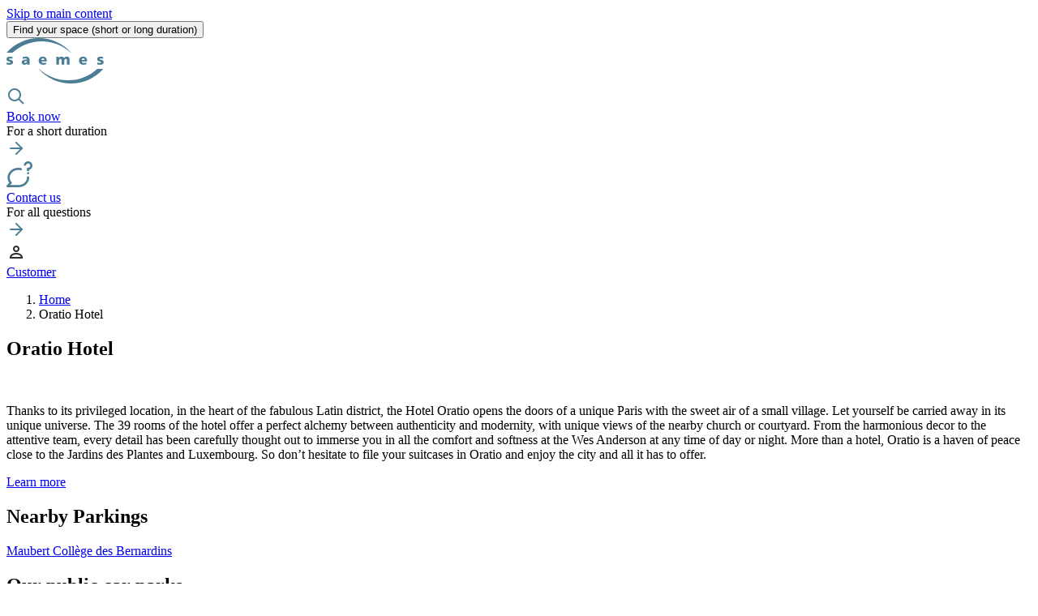

--- FILE ---
content_type: text/html; charset=UTF-8
request_url: https://www.saemes.fr/en/oratio-hotel
body_size: 50955
content:
<!DOCTYPE html>
<html lang="en" dir="ltr" prefix="og: https://ogp.me/ns#">
	<head>
		
		<meta charset="utf-8" />
<link rel="canonical" href="https://www.saemes.fr/en/oratio-hotel" />
<meta name="Generator" content="Drupal 10 (https://www.drupal.org)" />
<meta name="MobileOptimized" content="width" />
<meta name="HandheldFriendly" content="true" />
<meta name="viewport" content="width=device-width, initial-scale=1.0" />
<meta property="Generator" content="Spam Master 2.62 - Real-time Protection With Firewall Security at spammaster.org." />
<link rel="alternate" hreflang="fr" href="https://www.saemes.fr/fr/hotel-oratio" />
<link rel="alternate" hreflang="en" href="https://www.saemes.fr/en/oratio-hotel" />
<script src="/sites/default/files/google_tag/primary_container/google_tag.script.js?t90lry" defer></script>
<script>window.a2a_config=window.a2a_config||{};a2a_config.callbacks=[];a2a_config.overlays=[];a2a_config.templates={};</script>

			<link rel="apple-touch-icon" sizes="57x57" href="/favicons/apple-icon-57x57.png">
			<link rel="apple-touch-icon" sizes="60x60" href="/favicons/apple-icon-60x60.png">
			<link rel="apple-touch-icon" sizes="72x72" href="/favicons/apple-icon-72x72.png">
			<link rel="apple-touch-icon" sizes="76x76" href="/favicons/apple-icon-76x76.png">
			<link rel="apple-touch-icon" sizes="114x114" href="/favicons/apple-icon-114x114.png">
			<link rel="apple-touch-icon" sizes="120x120" href="/favicons/apple-icon-120x120.png">
			<link rel="apple-touch-icon" sizes="144x144" href="/favicons/apple-icon-144x144.png">
			<link rel="apple-touch-icon" sizes="152x152" href="/favicons/apple-icon-152x152.png">
			<link rel="apple-touch-icon" sizes="180x180" href="/favicons/apple-icon-180x180.png">
			<link rel="icon" type="image/png" sizes="192x192" href="/favicons/android-icon-192x192.png">
			<link rel="icon" type="image/png" sizes="32x32" href="/favicons/favicon-32x32.png">
			<link rel="icon" type="image/png" sizes="96x96" href="/favicons/favicon-96x96.png">
			<link rel="icon" type="image/png" sizes="16x16" href="/favicons/favicon-16x16.png">
			<link rel="manifest" href="/favicons/manifest.json">
			<meta name="msapplication-TileColor" content="#ffffff">
			<meta name="msapplication-TileImage" content="/ms-icon-144x144.png">
			<meta name="theme-color" content="#ffffff">

			<title>Oratio Hotel | Saemes</title>

			<style>
				/* Performance (Cumulative Layout Shift) */
				body {
					font-family: "Open Sans", serif;
				}

				@media(max-width: 1023px) {
					.block-menu:not(.loaded) {
						display: none !important;
					}
					.header-right .block-menu:not(.loaded) {
						display: block !important;
					}
				}
			</style>

			<link rel="stylesheet" media="all" href="/sites/default/files/css/css_-x3zX7bVzHwYcX21bFKtVooOevWWMkK1K4Z6XsMnjv0.css?delta=0&amp;language=en&amp;theme=bluedrop&amp;include=eJxNzNEKAkEIQNEfkhX6oXBHl6xJB3Wg-fuCIvbtch4uMZeTLaRfbEe4Fex9CocPTOnS6nKCWl0S2kNYy-NKrXmwuuG_vg8xhg8IcsxBfaM7vSDnkDg0b6imBbmy5Ik7pbwBpTA11w" />
<link rel="stylesheet" media="all" href="/sites/default/files/css/css_m3EAmTLbCfFmGI0jrzzleH1XDgyLeUaRMFrVxYuR1qA.css?delta=1&amp;language=en&amp;theme=bluedrop&amp;include=eJxNzNEKAkEIQNEfkhX6oXBHl6xJB3Wg-fuCIvbtch4uMZeTLaRfbEe4Fex9CocPTOnS6nKCWl0S2kNYy-NKrXmwuuG_vg8xhg8IcsxBfaM7vSDnkDg0b6imBbmy5Ik7pbwBpTA11w" />

				
					

					<script id="mcjs">
						!function (c, h, i, m, p) {
m = c.createElement(h),
p = c.getElementsByTagName(h)[0],
m.async = 1,
m.src = i,
p.parentNode.insertBefore(m, p)
}(document, "script", "https://chimpstatic.com/mcjs-connected/js/users/1163d85d740dd964d0b9d33d0/45dc6c86508367dec642e7eee.js");
					</script>
				</head>

				<body class="path-node node--type-a-proximite with-top-band">
					<a href="#main-content" class="visually-hidden focusable skip-link">Skip to main content</a>

					<noscript><iframe src="https://www.googletagmanager.com/ns.html?id=GTM-T6M3MZ6" height="0" width="0" style="display:none;visibility:hidden"></iframe></noscript>
					  <div class="dialog-off-canvas-main-canvas" data-off-canvas-main-canvas>
    <section class="off-canvas-wrap" data-offcanvas>
	<div class="inner-wrap">
		<aside class="left-off-canvas-menu">
			
		</aside>

		<aside class="right-off-canvas-menu">
			
		</aside>

									<header id="region-header" role="banner" >
					<div class="header-inner">
													<div class="hide-for-large block-menu-trigger-wrapper">
								<button class="icon-arrow-up-after block-menu-trigger gtm-4">
									<span>Find your space</span>&nbsp;(short or long duration)
								</button>
							</div>
						
						<div class="main-menu-wrapper display-flex align-justify flex-nowrap">
							<div class="header-left">
								<div class="header-left-inner display-flex">
									 <div id="block-bluedrop-branding">
  
    
        <a href="/en" rel="home">
      <img src="/themes/bluedrop/logo.svg" alt="Home" width="120" height="56" loading="lazy">
    </a>
      
</div>
<div class="block-menu display-flex">
            
		
					<div class="block-menu-item">
				<div class="block-menu-item-left">

											<div class="icon-container icon-32">
							<svg width="24" height="24" viewbox="0 0 24 24" fill="none" xmlns="http://www.w3.org/2000/svg">
								<path d="M21.707 20.293L16.314 14.9C17.403 13.504 18 11.799 18 10C18 7.863 17.167 5.854 15.656 4.344C14.146 2.832 12.137 2 10 2C7.863 2 5.854 2.832 4.344 4.344C2.833 5.854 2 7.863 2 10C2 12.137 2.833 14.146 4.344 15.656C5.854 17.168 7.863 18 10 18C11.799 18 13.504 17.404 14.9 16.314L20.293 21.706L21.707 20.293ZM10 16C8.397 16 6.891 15.376 5.758 14.243C4.624 13.11 4 11.603 4 10C4 8.398 4.624 6.891 5.758 5.758C6.891 4.624 8.397 4 10 4C11.603 4 13.109 4.624 14.242 5.758C15.376 6.891 16 8.398 16 10C16 11.603 15.376 13.11 14.242 14.243C13.109 15.376 11.603 16 10 16Z" fill="#4b7d95"/>
							</svg>
						</div>
						<div class="block-menu-link">
							<a href="/en/book-your-space" class="link-title stretched-link marker-1" data-drupal-link-system-path="node/300452">Book now</a>
							<div class="link-label">For a short duration</div>
						</div>
					

          
				</div>
				<div class="icon-container icon-24  hide-for-large">
					<svg xmlns="http://www.w3.org/2000/svg" width="24" height="24" viewbox="0 0 24 24" fill="none">
						<path d="M5 12H19" stroke="#4B7D95" stroke-width="2" stroke-linecap="round" stroke-linejoin="round"/>
						<path d="M12 5L19 12L12 19" stroke="#4B7D95" stroke-width="2" stroke-linecap="round" stroke-linejoin="round"/>
					</svg>
				</div>
			</div>
					<div class="block-menu-item">
				<div class="block-menu-item-left">

					

                      <div class="icon-container icon-32">
                <svg width="32" height="32" viewbox="0 0 32 32" fill="none" xmlns="http://www.w3.org/2000/svg">
                    <g clip-path="url(#clip0_1395_1061)">
                        <path d="M25.208 18.6667C25.2813 19.104 25.3306 19.5467 25.3306 20C25.3306 25.1467 20.5453 29.3333 14.664 29.3333H4.38795L6.15862 27.4267C6.62262 26.9267 6.63328 26.1573 6.18662 25.6427C4.75462 24 3.99728 22.0493 3.99728 20C3.99728 14.8547 8.78262 10.6667 14.664 10.6667C16.0786 10.6667 17.4266 10.9147 18.664 11.3547V8.55333C17.4013 8.19467 16.0573 8 14.664 8C7.31195 8 1.33062 13.3827 1.33062 20C1.33062 22.3133 2.05195 24.5227 3.42662 26.448L0.353284 29.76C-0.00804981 30.148 -0.10405 30.7133 0.10795 31.2C0.31995 31.6853 0.79995 32 1.33062 32H14.664C22.016 32 27.9973 26.6173 27.9973 20C27.9973 19.5493 27.964 19.1053 27.9106 18.6667H25.208Z" fill="#4b7d95"/>
                        <path d="M27.9974 12H25.3307V8H26.664C28.136 8 29.3307 6.804 29.3307 5.33333C29.3307 3.86133 28.136 2.66667 26.664 2.66667C25.192 2.66667 23.9974 3.86133 23.9974 5.33333H21.3307C21.3307 2.39333 23.724 0 26.664 0C29.604 0 31.9974 2.39333 31.9974 5.33333C31.9974 7.81333 30.2947 9.904 27.9974 10.4987V12Z" fill="#4b7d95"/>
                        <path d="M26.664 16C27.4004 16 27.9974 15.403 27.9974 14.6666C27.9974 13.9303 27.4004 13.3333 26.664 13.3333C25.9276 13.3333 25.3307 13.9303 25.3307 14.6666C25.3307 15.403 25.9276 16 26.664 16Z" fill="#4b7d95"/>
                    </g>
                    <defs>
                        <clipPath id="clip0_1395_1061">
                            <rect width="32" height="32" fill="#4b7d95"/>
                        </clipPath>
                    </defs>
                </svg>
            </div>
            <div class="block-menu-link">
                <a href="/en/contacter-saemes" class="link-title stretched-link marker-3" data-drupal-link-system-path="webform/contact_all">Contact us</a>
                <div class="link-label">For all questions</div>
            </div>
					
				</div>
				<div class="icon-container icon-24  hide-for-large">
					<svg xmlns="http://www.w3.org/2000/svg" width="24" height="24" viewbox="0 0 24 24" fill="none">
						<path d="M5 12H19" stroke="#4B7D95" stroke-width="2" stroke-linecap="round" stroke-linejoin="round"/>
						<path d="M12 5L19 12L12 19" stroke="#4B7D95" stroke-width="2" stroke-linecap="round" stroke-linejoin="round"/>
					</svg>
				</div>
			</div>
		
	


    </div>


								</div>
							</div>
							<div class="header-right">
								<div class="header-right-inner display-flex valign-center flex-nowrap">
									<div class="position-relative member-header">
										<div class="icon-container icon-20">
											<svg width="24" height="24" viewbox="0 0 24 24" fill="none" xmlns="http://www.w3.org/2000/svg">
												<path d="M12.002 12.006C9.796 12.006 8.002 10.212 8.002 8.00598C8.002 5.80098 9.796 4.00598 12.002 4.00598C14.208 4.00598 16.002 5.80098 16.002 8.00598C16.002 10.212 14.208 12.006 12.002 12.006ZM12.002 6.00598C10.899 6.00598 10.002 6.90198 10.002 8.00598C10.002 9.10898 10.899 10.006 12.002 10.006C13.105 10.006 14.002 9.10898 14.002 8.00598C14.002 6.90198 13.105 6.00598 12.002 6.00598Z" fill="#2B2F33"/>
												<path d="M20.002 20.006H4.002V19.006C4.002 15.473 7.292 13.006 12.002 13.006C16.712 13.006 20.002 15.473 20.002 19.006V20.006ZM6.161 18.006H17.844C17.246 16.198 15.011 15.006 12.003 15.006C8.995 15.006 6.759 16.198 6.161 18.006Z" fill="#2B2F33"/>
											</svg>
										</div>
									    <a class="stretched-link gtm-5" href="https://www.saemes.fr/fr/espace-client-indisponible" target="_blank">Customer</a>
									</div>
									 <div id="block-1menuprincipal-2">
  
    
      <ul id="superfish-main" class="main-menu menu sf-menu sf-main sf-vertical sf-style-none" style="position: absolute; top: 30000px; left: 0;">
    <li class="top-li">
        <div class="row display-flex align-center-middle">
            <div class="column hide-for-large">
                <div class="with-icon-before position-relative membre-link display-flex valign-center">
                    <div class="icon-container icon-20">
                        <svg width="24" height="24" viewBox="0 0 24 24" fill="none" xmlns="http://www.w3.org/2000/svg">
                            <path d="M12.002 12.006C9.796 12.006 8.002 10.212 8.002 8.00598C8.002 5.80098 9.796 4.00598 12.002 4.00598C14.208 4.00598 16.002 5.80098 16.002 8.00598C16.002 10.212 14.208 12.006 12.002 12.006ZM12.002 6.00598C10.899 6.00598 10.002 6.90198 10.002 8.00598C10.002 9.10898 10.899 10.006 12.002 10.006C13.105 10.006 14.002 9.10898 14.002 8.00598C14.002 6.90198 13.105 6.00598 12.002 6.00598Z" fill="#ffffff"/>
                            <path d="M20.002 20.006H4.002V19.006C4.002 15.473 7.292 13.006 12.002 13.006C16.712 13.006 20.002 15.473 20.002 19.006V20.006ZM6.161 18.006H17.844C17.246 16.198 15.011 15.006 12.003 15.006C8.995 15.006 6.759 16.198 6.161 18.006Z" fill="#ffffff"/>
                        </svg>
                    </div>
                    <a href="https://monespaceclient.saemes.fr/" class="stretched-link" target="_blank">Customer</a>
                </div>
            </div>
            <div class="column txt-align-right"><button type="button" class="icon-close-after with-space button-close-menu">Close</button></div>
        </div> 
    </li>
    <li class="semi-field-sep with-icon-before home-link" title="Accueil">
        <div class="position-relative display-flex valign-center">
            <div class="icon-container icon-32">
                <svg width="32" height="32" viewBox="0 0 32 32" fill="none" xmlns="http://www.w3.org/2000/svg">
                    <g clip-path="url(#clip0_1395_1075)">
                        <path d="M22.6666 29.3319H20C18.5293 29.3319 17.3333 28.1373 17.3333 26.6653V22.6653H14.6666V26.6653C14.6666 28.1373 13.4706 29.3319 12 29.3319H9.3333C7.86263 29.3319 6.66663 28.1373 6.66663 26.6653V18.6653H3.99997C3.4613 18.6653 2.97463 18.3413 2.76797 17.8426C2.5613 17.3453 2.67597 16.7719 3.0573 16.3906L15.0573 4.39061C15.5786 3.87061 16.4213 3.87061 16.9426 4.39061L28.9426 16.3906C29.324 16.7719 29.4386 17.3453 29.232 17.8426C29.0253 18.3413 28.5386 18.6653 28 18.6653H25.3333V26.6653C25.3333 28.1359 24.1373 29.3319 22.6666 29.3319ZM13.3333 19.9986H18.6666C19.4026 19.9986 20 20.5973 20 21.3319V26.6653H22.668L22.6666 17.3319C22.6666 16.5973 23.264 15.9986 24 15.9986H24.7813L16 7.21861L7.21863 15.9986H7.99997C8.73597 15.9986 9.3333 16.5973 9.3333 17.3319V26.6653H12V21.3319C12 20.5959 12.596 19.9986 13.3333 19.9986Z" fill="white"/>
                    </g>
                    <defs>
                        <clipPath id="clip0_1395_1075">
                            <rect width="32" height="32" fill="white"/>
                        </clipPath>
                    </defs>
                </svg>
            </div>
            <a href="/en" class="stretched-link"> Home </a>
        </div>
    </li>

    
<li id=""
    ><span class="gtm-7 sf-depth-1 menuparent nolink" title="Parkings Saemes">Car Parks</span><ul><li id=""
    ><a href="/en/list-car-parks-paris-and-ile-de-france-region" class="gtm-8 sf-depth-2">All our Car Parks</a></li></ul></li><li id=""
    ><span class="gtm-7 sf-depth-1 menuparent nolink" title="Station en voirie ">On Street Parking</span><ul><li id=""
    ><a href="/en/street-parking-gentilly" class="gtm-8 sf-depth-2" title="Station en voirie à Gentilly">On Street Parking Gentilly (94)</a></li></ul></li><li id=""
    ><span class="gtm-7 sf-depth-1 menuparent nolink">News</span><ul><li id=""
    ><a href="/en/actualites?q=/fr/actualites" class="gtm-8 sf-depth-2">All our news</a></li></ul></li><li id=""
    ><a href="/en/espace-presse" class="gtm-8 sf-depth-1">Espace presse</a></li><li id=""
    ><a href="https://opendata.saemes.fr" class="gtm-7 sf-depth-1 sf-external" title="Saemes Opendata">Saemes Opendata</a></li>

    <li class="block-menu-container">
        <div class="block-menu display-flex">
            
		
					<div class="block-menu-item">
				<div class="block-menu-item-left">

											<div class="icon-container icon-32">
							<svg width="24" height="24" viewbox="0 0 24 24" fill="none" xmlns="http://www.w3.org/2000/svg">
								<path d="M21.707 20.293L16.314 14.9C17.403 13.504 18 11.799 18 10C18 7.863 17.167 5.854 15.656 4.344C14.146 2.832 12.137 2 10 2C7.863 2 5.854 2.832 4.344 4.344C2.833 5.854 2 7.863 2 10C2 12.137 2.833 14.146 4.344 15.656C5.854 17.168 7.863 18 10 18C11.799 18 13.504 17.404 14.9 16.314L20.293 21.706L21.707 20.293ZM10 16C8.397 16 6.891 15.376 5.758 14.243C4.624 13.11 4 11.603 4 10C4 8.398 4.624 6.891 5.758 5.758C6.891 4.624 8.397 4 10 4C11.603 4 13.109 4.624 14.242 5.758C15.376 6.891 16 8.398 16 10C16 11.603 15.376 13.11 14.242 14.243C13.109 15.376 11.603 16 10 16Z" fill="#4b7d95"/>
							</svg>
						</div>
						<div class="block-menu-link">
							<a href="/en/book-your-space" class="link-title stretched-link marker-1" data-drupal-link-system-path="node/300452">Book now</a>
							<div class="link-label">For a short duration</div>
						</div>
					

          
				</div>
				<div class="icon-container icon-24  hide-for-large">
					<svg xmlns="http://www.w3.org/2000/svg" width="24" height="24" viewbox="0 0 24 24" fill="none">
						<path d="M5 12H19" stroke="#4B7D95" stroke-width="2" stroke-linecap="round" stroke-linejoin="round"/>
						<path d="M12 5L19 12L12 19" stroke="#4B7D95" stroke-width="2" stroke-linecap="round" stroke-linejoin="round"/>
					</svg>
				</div>
			</div>
					<div class="block-menu-item">
				<div class="block-menu-item-left">

					

                      <div class="icon-container icon-32">
                <svg width="32" height="32" viewbox="0 0 32 32" fill="none" xmlns="http://www.w3.org/2000/svg">
                    <g clip-path="url(#clip0_1395_1061)">
                        <path d="M25.208 18.6667C25.2813 19.104 25.3306 19.5467 25.3306 20C25.3306 25.1467 20.5453 29.3333 14.664 29.3333H4.38795L6.15862 27.4267C6.62262 26.9267 6.63328 26.1573 6.18662 25.6427C4.75462 24 3.99728 22.0493 3.99728 20C3.99728 14.8547 8.78262 10.6667 14.664 10.6667C16.0786 10.6667 17.4266 10.9147 18.664 11.3547V8.55333C17.4013 8.19467 16.0573 8 14.664 8C7.31195 8 1.33062 13.3827 1.33062 20C1.33062 22.3133 2.05195 24.5227 3.42662 26.448L0.353284 29.76C-0.00804981 30.148 -0.10405 30.7133 0.10795 31.2C0.31995 31.6853 0.79995 32 1.33062 32H14.664C22.016 32 27.9973 26.6173 27.9973 20C27.9973 19.5493 27.964 19.1053 27.9106 18.6667H25.208Z" fill="#4b7d95"/>
                        <path d="M27.9974 12H25.3307V8H26.664C28.136 8 29.3307 6.804 29.3307 5.33333C29.3307 3.86133 28.136 2.66667 26.664 2.66667C25.192 2.66667 23.9974 3.86133 23.9974 5.33333H21.3307C21.3307 2.39333 23.724 0 26.664 0C29.604 0 31.9974 2.39333 31.9974 5.33333C31.9974 7.81333 30.2947 9.904 27.9974 10.4987V12Z" fill="#4b7d95"/>
                        <path d="M26.664 16C27.4004 16 27.9974 15.403 27.9974 14.6666C27.9974 13.9303 27.4004 13.3333 26.664 13.3333C25.9276 13.3333 25.3307 13.9303 25.3307 14.6666C25.3307 15.403 25.9276 16 26.664 16Z" fill="#4b7d95"/>
                    </g>
                    <defs>
                        <clipPath id="clip0_1395_1061">
                            <rect width="32" height="32" fill="#4b7d95"/>
                        </clipPath>
                    </defs>
                </svg>
            </div>
            <div class="block-menu-link">
                <a href="/en/contacter-saemes" class="link-title stretched-link marker-3" data-drupal-link-system-path="webform/contact_all">Contact us</a>
                <div class="link-label">For all questions</div>
            </div>
					
				</div>
				<div class="icon-container icon-24  hide-for-large">
					<svg xmlns="http://www.w3.org/2000/svg" width="24" height="24" viewbox="0 0 24 24" fill="none">
						<path d="M5 12H19" stroke="#4B7D95" stroke-width="2" stroke-linecap="round" stroke-linejoin="round"/>
						<path d="M12 5L19 12L12 19" stroke="#4B7D95" stroke-width="2" stroke-linecap="round" stroke-linejoin="round"/>
					</svg>
				</div>
			</div>
		
	


    </div>

    </li>

    <li class="menu-last">
        <div class="menu-last-top">
        <nav role="navigation" aria-labelledby="block-3footer2-menu" id="block-3footer2">
            
    

        
              <ul>
                      <li>
          <a href="/en/legal-informations" class="show-in-header show-in-mobile gtm-12" title="Legal Informations" data-drupal-link-system-path="node/280548">Legal Informations</a>
                  </li>
                        <li>
          <a href="/en/accessibility-declaration" class="gtm-12" data-drupal-link-system-path="node/425522">Accessibility declaration</a>
                  </li>
                        <li>
          <a href="/en/faq" title="FAQ" class="gtm-12" data-drupal-link-system-path="node/281029">FAQ</a>
                  </li>
                        <li>
          <a href="/en/help" class="gtm-12" title="Help" data-drupal-link-system-path="node/281026">Help</a>
                  </li>
                        <li>
          <a href="https://opendata.saemes.fr" target="_blank" class="gtm-12" title="Saemes OpenData">Saemes OpenData</a>
                  </li>
                        <li>
          <a href="/en/subscribe-our-newsletter" title="Newsletter" class="gtm-12" data-drupal-link-system-path="node/324694">Newsletter</a>
                  </li>
                        <li>
          <a href="https://www.charge.saemes.fr/fr/home" title="charge.saemes.fr" class="gtm-12">charge.saemes.fr</a>
                  </li>
              </ul>
  


  </nav>

        <nav role="navigation" aria-labelledby="block-4social-menu" id="block-4social">
            
    

        
              <ul>
                      <li>
          <a href="https://www.facebook.com/Saemes/" class="icon-facebook gtm-12" target="_blank">Facebook</a>
                  </li>
                        <li>
          <a href="https://www.linkedin.com/company/saemes/" class="icon-linkedin gtm-12" target="_blank">Linkedin</a>
                  </li>
                        <li>
          <a href="https://www.instagram.com/parkings_saemes/" class="icon-extend-instagram gtm-12" target="_blank">Instagram</a>
                  </li>
              </ul>
  


  </nav>

        </div>
        <div class="menu-last-bottom">
            <div class="language-switcher-language-url" id="block-selecteurdelangue" role="navigation">
  
    
      <div class="links"><span hreflang="fr" data-drupal-link-system-path="node/382632"  class="language-link"><a href="/fr/hotel-oratio" class="language-link" hreflang="fr" data-drupal-link-system-path="node/382632">FR</a></span><span hreflang="en" data-drupal-link-system-path="node/382632"  class="language-link is-active"><a href="/en/oratio-hotel" class="language-link is-active" hreflang="en" data-drupal-link-system-path="node/382632" aria-current="page">EN</a></span></div>
  </div>

            <div class="menu-copyright">© Saemes</div>
        </div>
    </li>
</ul>

  </div>


								</div>
							</div>
						</div>

											</div>
				</header>
					
					<div class="before-main ">
															<div class="large-6 large-offset-3">
							<div>
								 <div id="block-bluedrop-breadcrumbs">
  
    
        <nav role="navigation" aria-labelledby="system-breadcrumb">
        <ol>
          <li>
                  <a href="/en">Home</a>
              </li>
          <li>
                  Oratio Hotel
              </li>
        </ol>
  </nav>

  </div>
<div id="block-bluedrop-page-title">
	
		

						
  <h1><span>Oratio Hotel </span>
</h1>


			</div>


							</div>
						</div>
												</div>
		
		<main class="" id="main" role="main">
							<div class="highlighted-content">
					<div class="highlighted-inner">
						<div> <div data-drupal-messages-fallback class="hidden"></div>

</div>
					</div>
				</div>
			
			
			<div id="main-content">
				<div class="main-content-inner large-6 large-offset-3">
					                                             <div id="block-bluedrop-saemes-system-main">
  
    
      <article>

	
		

	<div>
		<div class='intro-content clearfix'>
			
            <div>  <img loading="lazy" src="/sites/default/files/styles/nouvelle_image/public/hotel-oratio-lobby-129700-1920-1080-auto%20%281%29.jpg.webp?itok=5wXEFOIP" width="333" height="250" alt="" />


</div>
      
			<span>
            <div><p class="text-align-justify"><span style="color:null;">Thanks to its privileged location, in the heart of the fabulous Latin district, the Hotel Oratio opens the doors of a unique Paris with the sweet air of a small village. Let yourself be carried away in its unique universe. The 39 rooms of the hotel offer a perfect alchemy between authenticity and modernity, with unique views of the nearby church or courtyard. From the harmonious decor to the attentive team, every detail has been carefully thought out to immerse you in all the comfort and softness at the Wes Anderson at any time of day or night. More than a hotel, Oratio is a haven of peace close to the Jardins des Plantes and Luxembourg. So don’t hesitate to file your suitcases in Oratio and enjoy the city and all it has to offer.</span></p>
<p><a class="btn btn-small test" href="https://www.hoteloratio.com/" rel="noopener" target="_blank" title="Hôtel Oratio">Learn more</a></p>
</div>
      </span>
		</div>

					<div class="anchor-section" id="nearby">
				<div class="proximite">
					<h2 class="block-sep">Nearby Parkings</h2>

					<div class="info-container">
						<div class="info-container-inner">
							<div
								class="list-proximite-item">
																<div class="display-flex list-parking-associe">
																			<div class="parking-associe icon-location parking-pin-style">
											<a href="/en/parking/parking-maubert-college-des-bernardins-en" class="gtm-39">Maubert Collège des Bernardins</a>
										</div>
																	</div>

							</div>
						</div>
					</div>
				</div>
			</div>
		</div>
	

</article>

  </div>


                                    </div>
            </div>
        </main>

        
                                            <footer id="region-footer" role="contentinfo">
                                            <div class="row expanded" id="region-footer-first">
                                                             <div id="block-selectparkingfooter">
  
    
      <div class="select-parking-footer hide-for-large">
    <h2>Our public car parks</h2>

    <div class="dropdown">
        <a class="open-drop select-style">
            <span>Paris (75)</span>
        </a>
        <div class="liste">
            <ul>
                                    <li>
                        <a href="/en/parking/parking-bac-montalembert-en">Bac - Montalembert</a>
                    </li>
                                    <li>
                        <a href="/en/parking/parking-bercy-seine-en">Bercy Seine</a>
                    </li>
                                    <li>
                        <a href="/en/parking/parking-gare-bercy-seine-en">Gare de Bercy Seine</a>
                    </li>
                                    <li>
                        <a href="/en/parking/parking-carnot-en">Carnot</a>
                    </li>
                                    <li>
                        <a href="/en/parking/champs-elysees-car-park-en">Champs Elysées</a>
                    </li>
                                    <li>
                        <a href="/en/parking/parking-charlety-coubertin-en">Charléty Coubertin</a>
                    </li>
                                    <li>
                        <a href="/en/parking/george-v-car-park-en">George V</a>
                    </li>
                                    <li>
                        <a href="/en/parking/parking-haussmann-berri-en">Haussmann Berri</a>
                    </li>
                                    <li>
                        <a href="/en/parking/parking-hotel-de-ville-en">Hôtel de Ville</a>
                    </li>
                                    <li>
                        <a href="/en/parking/parking-hopital-robert-debre-en">Hôpital Robert-Debré</a>
                    </li>
                                    <li>
                        <a href="/en/parking/parking-hopital-sainte-anne-en">Hôpital Sainte Anne</a>
                    </li>
                                    <li>
                        <a href="/en/parking/parking-hopital-saint-louis-en">Hôpital Saint Louis</a>
                    </li>
                                    <li>
                        <a href="/en/parking/parking-jean-bouin-en">Jean Bouin</a>
                    </li>
                                    <li>
                        <a href="/en/parking/parking-lagrange-maubert-en">Lagrange-Maubert Notre Dame</a>
                    </li>
                                    <li>
                        <a href="/en/parking/parking-les-halles-st-eustache-en">Les Halles-St Eustache</a>
                    </li>
                                    <li>
                        <a href="/en/parking/madeleine-tronchet-car-park-en">Madeleine-Tronchet</a>
                    </li>
                                    <li>
                        <a href="/en/parking/parking-mairie-du-15eme-lecourbe-en">Mairie du 15ème - Lecourbe</a>
                    </li>
                                    <li>
                        <a href="/en/parking/parking-mairie-du-17eme-en">Mairie du 17ème</a>
                    </li>
                                    <li>
                        <a href="/en/parking/parking-maubert-college-des-bernardins-en">Maubert Collège des Bernardins</a>
                    </li>
                                    <li>
                        <a href="/en/parking/parking-mediterranee-gare-de-lyon-en">Méditerranée Gare de Lyon</a>
                    </li>
                                    <li>
                        <a href="/en/parking/parking-montholon-en">Montholon</a>
                    </li>
                                    <li>
                        <a href="/en/parking/picpus-nation-car-park-en">Picpus Nation</a>
                    </li>
                                    <li>
                        <a href="/en/parking/parking-porte-dauteuil-en">Porte d&#039;Auteuil</a>
                    </li>
                                    <li>
                        <a href="/en/parking/porte-de-champerret-car-park-en">Porte de Champerret</a>
                    </li>
                                    <li>
                        <a href="/en/parking/parking-porte-dorleans-en">Porte d&#039;Orléans</a>
                    </li>
                                    <li>
                        <a href="/en/parking/porte-de-versailles-car-park-en">Porte de Versailles</a>
                    </li>
                                    <li>
                        <a href="/en/parking/parking-quai-branly-tour-eiffel-en">Quai Branly-Tour Eiffel</a>
                    </li>
                                    <li>
                        <a href="/en/parking/parking-reuilly-diderot-en">Reuilly Diderot</a>
                    </li>
                                    <li>
                        <a href="/en/parking/parking-rivoli-sebastopol-en">Rivoli-Sébastopol</a>
                    </li>
                                    <li>
                        <a href="/en/parking/parking-st-augustin-bergson-en">St Augustin - Bergson</a>
                    </li>
                                    <li>
                        <a href="/en/parking/saint-sulpice-car-park-en">Saint-Sulpice</a>
                    </li>
                                    <li>
                        <a href="/en/parking/ternes-car-park-en">Ternes</a>
                    </li>
                                    <li>
                        <a href="/en/parking/velostation-van-gogh-en">Vélostation Van Gogh</a>
                    </li>
                            </ul>
        </div>
    </div>

    <div class="dropdown">
        <a class="open-drop select-style">
            <span>Seine-et-Marne (77)</span>
        </a>
        <div class="liste">
            <ul>
                                    <li>
                        <a href="/en/parking/parc-relais-val-deurope-serris-montevrain-en">Parc Relais Val d&#039;Europe</a>
                    </li>
                                    <li>
                        <a href="/en/parking/parking-vaires-centre-ville-en">Vaires Centre Ville</a>
                    </li>
                            </ul>
        </div>
    </div>

    <div class="dropdown">
        <a class="open-drop select-style">
            <span>Yvelines (78)</span>
        </a>
        <div class="liste">
            <ul>
                                    <li>
                        <a href="/en/parking/parking-de-la-gare-de-chatou-en">Gare de Chatou</a>
                    </li>
                                    <li>
                        <a href="/en/parking/parking-de-la-gare-de-houilles-en">Gare de Houilles</a>
                    </li>
                            </ul>
        </div>
    </div>

    <div class="dropdown">
        <a class="open-drop select-style">
            <span>Val-de-Marne (94)</span>
        </a>
        <div class="liste">
            <ul>
                                    <li>
                        <a href="/en/parking/parking-gentilly-centre-ville-en">Gentilly Centre Ville</a>
                    </li>
                                    <li>
                        <a href="/en/street-parking-gentilly">Voirie Gentilly</a>
                    </li>
                                    <li>
                        <a href="/en/parking/parking-hopital-henri-mondor-en">Hôpital Henri Mondor</a>
                    </li>
                            </ul>
        </div>
    </div>
</div>

  </div>
<div id="block-nosparkingspublics">
  
      <h2>Our public car parks</h2>
    
      
  </div>


                            
                                                            <div class="small-12 large-6" id="region-footer-first-left">
                                    <div class="footer-first-left-inner row expanded custom-padding">
                                         
<div aria-labelledby="block-paris-menu"  id="block-paris">
    <nav role="navigation">
                
        <div class="city-label clearfix">
            <div class="float-left">
                <span class="parking-sign">P</span>
                <span class="city-title">Paris</span>
            </div>
            <div class="float-right">
                <span class="count">75</span>
            </div>
        </div>
        

                    
              <ul>
                      <li>
          <a href="/en/parking/parking-bac-montalembert-en" class="gtm-12" data-drupal-link-system-path="node/349087">Bac - Montalembert</a>
                  </li>
                        <li>
          <a href="/en/parking/parking-bercy-seine-en" class="gtm-12" data-drupal-link-system-path="node/275544">Bercy Seine</a>
                  </li>
                        <li>
          <a href="/en/parking/parking-gare-bercy-seine-en" class="gtm-12" data-drupal-link-system-path="node/275546">Gare de Bercy Seine</a>
                  </li>
                        <li>
          <a href="/en/parking/parking-carnot-en" class="gtm-12" data-drupal-link-system-path="node/349649">Carnot</a>
                  </li>
                        <li>
          <a href="/en/parking/champs-elysees-car-park-en" class="gtm-12" data-drupal-link-system-path="node/434215">Champs Elysées</a>
                  </li>
                        <li>
          <a href="/en/parking/parking-charlety-coubertin-en" class="gtm-12" data-drupal-link-system-path="node/275552">Charléty Coubertin</a>
                  </li>
                        <li>
          <a href="/en/parking/george-v-car-park-en" class="gtm-12" data-drupal-link-system-path="node/434217">George V</a>
                  </li>
                        <li>
          <a href="/en/parking/parking-haussmann-berri-en" class="gtm-12" data-drupal-link-system-path="node/321135">Haussmann Berri</a>
                  </li>
                        <li>
          <a href="/en/parking/parking-hotel-de-ville-en" class="gtm-12" data-drupal-link-system-path="node/275526">Hôtel de Ville</a>
                  </li>
                        <li>
          <a href="/en/parking/parking-hopital-robert-debre-en" class="gtm-12" data-drupal-link-system-path="node/275560">Hôpital Robert-Debré</a>
                  </li>
                        <li>
          <a href="/en/parking/parking-hopital-sainte-anne-en" class="gtm-12" data-drupal-link-system-path="node/297695">Hôpital Sainte Anne</a>
                  </li>
                        <li>
          <a href="/en/parking/parking-hopital-saint-louis-en" class="gtm-12" data-drupal-link-system-path="node/275542">Hôpital Saint Louis</a>
                  </li>
                        <li>
          <a href="/en/parking/parking-jean-bouin-en" class="gtm-12" data-drupal-link-system-path="node/344115">Jean Bouin</a>
                  </li>
                        <li>
          <a href="/en/parking/parking-lagrange-maubert-en" class="gtm-12" data-drupal-link-system-path="node/283558">Lagrange-Maubert Notre Dame</a>
                  </li>
                        <li>
          <a href="/en/parking/parking-les-halles-st-eustache-en" class="gtm-12" data-drupal-link-system-path="node/275524">Les Halles-St Eustache</a>
                  </li>
                        <li>
          <a href="/en/parking/madeleine-tronchet-car-park-en" title="Parking Madeleine-Tronchet" class="gtm-12" data-drupal-link-system-path="node/345088">Madeleine-Tronchet</a>
                  </li>
                        <li>
          <a href="/en/parking/parking-mairie-du-15eme-lecourbe-en" class="gtm-12" data-drupal-link-system-path="node/314422">Mairie du 15ème - Lecourbe</a>
                  </li>
                        <li>
          <a href="/en/parking/parking-mairie-du-17eme-en" class="gtm-12" data-drupal-link-system-path="node/275556">Mairie du 17ème</a>
                  </li>
                        <li>
          <a href="/en/parking/parking-maubert-college-des-bernardins-en" class="gtm-12" data-drupal-link-system-path="node/275532">Maubert Collège des Bernardins</a>
                  </li>
                        <li>
          <a href="/en/parking/parking-mediterranee-gare-de-lyon-en" class="gtm-12" data-drupal-link-system-path="node/275548">Méditerranée Gare de Lyon</a>
                  </li>
                        <li>
          <a href="/en/parking/parking-montholon-en" class="gtm-12" data-drupal-link-system-path="node/434696">Montholon</a>
                  </li>
                        <li>
          <a href="/en/parking/picpus-nation-car-park-en" class="gtm-12" data-drupal-link-system-path="node/431222">Picpus Nation</a>
                  </li>
                        <li>
          <a href="/en/parking/parking-porte-dauteuil-en" class="gtm-12" data-drupal-link-system-path="node/344113">Porte d&#039;Auteuil</a>
                  </li>
                        <li>
          <a href="/en/parking/porte-de-champerret-car-park-en" class="gtm-12" data-drupal-link-system-path="node/426292">Porte de Champerret</a>
                  </li>
                        <li>
          <a href="/en/parking/parking-porte-dorleans-en" class="gtm-12" data-drupal-link-system-path="node/275554">Porte d&#039;Orléans</a>
                  </li>
                        <li>
          <a href="/en/parking/porte-de-versailles-car-park-en" class="gtm-12" data-drupal-link-system-path="node/405442">Porte de Versailles</a>
                  </li>
                        <li>
          <a href="/en/parking/parking-quai-branly-tour-eiffel-en" class="gtm-12" data-drupal-link-system-path="node/275538">Quai Branly-Tour Eiffel</a>
                  </li>
                        <li>
          <a href="/en/parking/parking-reuilly-diderot-en" class="gtm-12" data-drupal-link-system-path="node/275550">Reuilly Diderot</a>
                  </li>
                        <li>
          <a href="/en/parking/parking-rivoli-sebastopol-en" class="gtm-12" data-drupal-link-system-path="node/275530">Rivoli-Sébastopol</a>
                  </li>
                        <li>
          <a href="/en/parking/parking-st-augustin-bergson-en" class="gtm-12" data-drupal-link-system-path="node/345399">St Augustin - Bergson</a>
                  </li>
                        <li>
          <a href="/en/parking/saint-sulpice-car-park-en" class="gtm-12" data-drupal-link-system-path="node/408242">Saint-Sulpice</a>
                  </li>
                        <li>
          <a href="/en/parking/ternes-car-park-en" class="gtm-12" data-drupal-link-system-path="node/428162">Ternes</a>
                  </li>
                        <li>
          <a href="/en/parking/velostation-van-gogh-en" class="gtm-12" data-drupal-link-system-path="node/345263">Vélostation Van Gogh</a>
                  </li>
              </ul>
  


            </nav>
</div>


                                    </div>
                                </div>
                            
                                                            <div class="small-12 large-6" id="region-footer-first-right">
                                    <div class="footer-first-right-inner row expanded display-flex space-between">
                                         
<div aria-labelledby="block-seineetmarne-menu"  id="block-seineetmarne">
    <nav role="navigation">
                
        <div class="city-label clearfix">
            <div class="float-left">
                <span class="parking-sign">P</span>
                <span class="city-title">Seine-et-Marne</span>
            </div>
            <div class="float-right">
                <span class="count">77</span>
            </div>
        </div>
        

                    
              <ul>
                      <li>
          <a href="/en/parking/parc-relais-val-deurope-serris-montevrain-en" class="gtm-12" data-drupal-link-system-path="node/283599">Parc Relais Val d&#039;Europe</a>
                  </li>
                        <li>
          <a href="/en/parking/parking-vaires-centre-ville-en" class="gtm-12" data-drupal-link-system-path="node/283724">Vaires Centre Ville</a>
                  </li>
              </ul>
  


            </nav>
</div>

<div aria-labelledby="block-yvelines-menu"  id="block-yvelines">
    <nav role="navigation">
                
        <div class="city-label clearfix">
            <div class="float-left">
                <span class="parking-sign">P</span>
                <span class="city-title">Yvelines</span>
            </div>
            <div class="float-right">
                <span class="count">78</span>
            </div>
        </div>
        

                    
              <ul>
                      <li>
          <a href="/en/parking/parking-de-la-gare-de-chatou-en" class="gtm-12" data-drupal-link-system-path="node/275566">Gare de Chatou</a>
                  </li>
                        <li>
          <a href="/en/parking/parking-de-la-gare-de-houilles-en" class="gtm-12" data-drupal-link-system-path="node/400832">Gare de Houilles</a>
                  </li>
              </ul>
  


            </nav>
</div>

<div aria-labelledby="block-valdemarne-menu"  id="block-valdemarne">
    <nav role="navigation">
                
        <div class="city-label clearfix">
            <div class="float-left">
                <span class="parking-sign">P</span>
                <span class="city-title">Val-de-Marne</span>
            </div>
            <div class="float-right">
                <span class="count">94</span>
            </div>
        </div>
        

                    
              <ul>
                      <li>
          <a href="/en/parking/parking-gentilly-centre-ville-en" class="gtm-12" data-drupal-link-system-path="node/282394">Gentilly Centre Ville</a>
                  </li>
                        <li>
          <a href="/en/street-parking-gentilly" class="gtm-12" data-drupal-link-system-path="node/300665">Voirie Gentilly</a>
                  </li>
                        <li>
          <a href="/en/parking/parking-hopital-henri-mondor-en" class="gtm-12" data-drupal-link-system-path="node/310857">Hôpital Henri Mondor</a>
                  </li>
              </ul>
  


            </nav>
</div>


                                    </div>
                                </div>
                                                    </div>
                    
                                            <div class="display-flex space-between" id="region-footer-second">
                                                            <div class=" small-12 large-3" id="region-footer-second-left">
                                    <div class="footer-second-left-inner row expanded">
                                        <a href="/" title="revenir à la page d'accueil">
                                            <span class="hidden">Logo du site</span>
                                            <img class="img-responsive" src="/themes/bluedrop/dist/images/logo.svg" width="120" height="56" alt="logo saemes" loading="lazy">
						</a>
					</div>
				</div>
			
							<div class=" small-12 large-9" id="region-footer-second-right">
					<div class="footer-second-right-inner row expanded">
						 <nav role="navigation" aria-labelledby="block-3footer2-menu" id="block-3footer2">
            
    

        
              <ul>
                      <li>
          <a href="/en/legal-informations" class="show-in-header show-in-mobile gtm-12" title="Legal Informations" data-drupal-link-system-path="node/280548">Legal Informations</a>
                  </li>
                        <li>
          <a href="/en/accessibility-declaration" class="gtm-12" data-drupal-link-system-path="node/425522">Accessibility declaration</a>
                  </li>
                        <li>
          <a href="/en/faq" title="FAQ" class="gtm-12" data-drupal-link-system-path="node/281029">FAQ</a>
                  </li>
                        <li>
          <a href="/en/help" class="gtm-12" title="Help" data-drupal-link-system-path="node/281026">Help</a>
                  </li>
                        <li>
          <a href="https://opendata.saemes.fr" target="_blank" class="gtm-12" title="Saemes OpenData">Saemes OpenData</a>
                  </li>
                        <li>
          <a href="/en/subscribe-our-newsletter" title="Newsletter" class="gtm-12" data-drupal-link-system-path="node/324694">Newsletter</a>
                  </li>
                        <li>
          <a href="https://www.charge.saemes.fr/fr/home" title="charge.saemes.fr" class="gtm-12">charge.saemes.fr</a>
                  </li>
              </ul>
  


  </nav>
<nav role="navigation" aria-labelledby="block-4social-menu" id="block-4social">
            
    

        
              <ul>
                      <li>
          <a href="https://www.facebook.com/Saemes/" class="icon-facebook gtm-12" target="_blank">Facebook</a>
                  </li>
                        <li>
          <a href="https://www.linkedin.com/company/saemes/" class="icon-linkedin gtm-12" target="_blank">Linkedin</a>
                  </li>
                        <li>
          <a href="https://www.instagram.com/parkings_saemes/" class="icon-extend-instagram gtm-12" target="_blank">Instagram</a>
                  </li>
              </ul>
  


  </nav>


					</div>
				</div>
					</div>
	</footer></div></section>

  </div>

					<script>window.dataLayer = window.dataLayer || []; window.dataLayer.push({"drupalLanguage":"en","drupalCountry":"FR","siteName":"Saemes","entityCreated":"1685609989","entityLangcode":"en","entityStatus":"1","entityUid":"0","entityUuid":"09231b1e-bf47-43a1-9134-5060d43d3769","entityVid":"355302","entityName":"Anonymous","entityType":"node","entityBundle":"a_proximite","entityId":"382632","entityTitle":"Oratio Hotel ","entityTaxonomy":{"categorie_poi":{"3547":"Hébergement"}},"userUid":0});</script>


					<script type="application/json" data-drupal-selector="drupal-settings-json">{"path":{"baseUrl":"\/","pathPrefix":"en\/","currentPath":"node\/382632","currentPathIsAdmin":false,"isFront":false,"currentLanguage":"en"},"pluralDelimiter":"\u0003","suppressDeprecationErrors":true,"ajaxPageState":{"libraries":"[base64]","theme":"bluedrop","theme_token":null},"ajaxTrustedUrl":[],"dataLayer":{"defaultLang":"fr","languages":{"fr":{"id":"fr","name":"French","direction":"ltr","weight":-10},"en":{"id":"en","name":"English","direction":"ltr","weight":-9}}},"ckeditorAccordion":{"accordionStyle":{"collapseAll":null,"keepRowsOpen":null,"animateAccordionOpenAndClose":1,"openTabsWithHash":1,"allowHtmlInTitles":0}},"superfish":{"superfish-main":{"id":"superfish-main","sf":{"animation":{"opacity":"show","width":"show"},"speed":"fast","autoArrows":true,"dropShadows":true},"plugins":{"touchscreen":{"behaviour":1,"disableHover":0,"cloneParent":0,"mode":"always_active"},"smallscreen":{"cloneParent":0,"mode":"always_active","accordionButton":0,"title":"Menu"},"supposition":true,"supersubs":true}}},"foundationIsLoaded":false,"user":{"uid":0,"permissionsHash":"2f16d96f2b4d57e4230467377d41a770f2d98a55c0c1abd456769cbbaeae9b76"}}</script>
<script src="/sites/default/files/js/js_1L2wzj0XMgtjvHMJGIwm0YPqCQguRLRhykuij06ge9c.js?scope=footer&amp;delta=0&amp;language=en&amp;theme=bluedrop&amp;include=eJxtjtEKwzAIRX8oLLAfKiaxi8zFoqajf7-Wjm4PeTveg1ehFBdoW4Qv3GaV5iFxx6KyxAdLAv7NhozZ73_BmxbUkJ9YyEUnyFm0kLR40dmJrYQCDgwbakxYYSVRC9b3_ZmsxotG2VRlRaWjx4feXsBsWRHb2B9kPQ0vHnYRI9_fHXqXnuvZ_gG2c3u-"></script>
<script src="//static.addtoany.com/menu/page.js" defer></script>
<script src="/sites/default/files/js/js_mIMEI0T9xjNfDuB783NzTkzEo3XDUa9XhqmYOP_mgXc.js?scope=footer&amp;delta=2&amp;language=en&amp;theme=bluedrop&amp;include=eJxtjtEKwzAIRX8oLLAfKiaxi8zFoqajf7-Wjm4PeTveg1ehFBdoW4Qv3GaV5iFxx6KyxAdLAv7NhozZ73_BmxbUkJ9YyEUnyFm0kLR40dmJrYQCDgwbakxYYSVRC9b3_ZmsxotG2VRlRaWjx4feXsBsWRHb2B9kPQ0vHnYRI9_fHXqXnuvZ_gG2c3u-"></script>
<script src="//cdn.jsdelivr.net/npm/foundation-sites@6.6.3/dist/js/foundation.min.js" defer id="foundation-script"></script>
<script src="/sites/default/files/js/js_eanKfUKt5Ii2K8aI2kAEBrLQhfqzhF40WLpJLGWAouc.js?scope=footer&amp;delta=4&amp;language=en&amp;theme=bluedrop&amp;include=eJxtjtEKwzAIRX8oLLAfKiaxi8zFoqajf7-Wjm4PeTveg1ehFBdoW4Qv3GaV5iFxx6KyxAdLAv7NhozZ73_BmxbUkJ9YyEUnyFm0kLR40dmJrYQCDgwbakxYYSVRC9b3_ZmsxotG2VRlRaWjx4feXsBsWRHb2B9kPQ0vHnYRI9_fHXqXnuvZ_gG2c3u-"></script>
<script src="/sites/default/files/js/js_EMGF9HFha85oRvImXTR-u-7v8ziH5A6fsngJ57ssPoA.js?scope=footer&amp;delta=5&amp;language=en&amp;theme=bluedrop&amp;include=eJxtjtEKwzAIRX8oLLAfKiaxi8zFoqajf7-Wjm4PeTveg1ehFBdoW4Qv3GaV5iFxx6KyxAdLAv7NhozZ73_BmxbUkJ9YyEUnyFm0kLR40dmJrYQCDgwbakxYYSVRC9b3_ZmsxotG2VRlRaWjx4feXsBsWRHb2B9kPQ0vHnYRI9_fHXqXnuvZ_gG2c3u-"></script>
<script src="/sites/default/files/js/js_azTYfMqL5uBlho-d9isEz1F4Zsub54Fz0iroxuUjypA.js?scope=footer&amp;delta=6&amp;language=en&amp;theme=bluedrop&amp;include=eJxtjtEKwzAIRX8oLLAfKiaxi8zFoqajf7-Wjm4PeTveg1ehFBdoW4Qv3GaV5iFxx6KyxAdLAv7NhozZ73_BmxbUkJ9YyEUnyFm0kLR40dmJrYQCDgwbakxYYSVRC9b3_ZmsxotG2VRlRaWjx4feXsBsWRHb2B9kPQ0vHnYRI9_fHXqXnuvZ_gG2c3u-"></script>
</body>
				</html>


--- FILE ---
content_type: image/svg+xml
request_url: https://www.saemes.fr/themes/bluedrop/logo.svg
body_size: 4021
content:
<svg width="120" height="56" viewBox="0 0 120 56" fill="none" xmlns="http://www.w3.org/2000/svg">
<path d="M76.0308 52.0331C62.147 52.0331 49.524 46.6766 40.0965 37.9182H39.7457C49.4303 48.9984 63.6631 56 79.5276 56C95.3994 56 109.632 48.9984 119.315 37.9182H111.961C102.538 46.6766 89.9131 52.0331 76.0308 52.0331Z" fill="#4B7D95"/>
<path d="M43.4408 3.96511C57.3159 3.96511 69.9451 9.32224 79.3744 18.0811H79.7216C70.038 7.0008 55.8103 -2.67029e-05 39.9379 -2.67029e-05C24.069 -2.67029e-05 9.83768 7.0008 0.155212 18.0811H7.50468C16.925 9.32224 29.5589 3.96511 43.4408 3.96511Z" fill="#4B7D95"/>
<path d="M0.261835 30.0244C1.03649 30.3582 2.18039 30.6913 3.38107 30.6913C4.06857 30.6913 4.73075 30.581 4.73075 29.9159C4.73075 28.2913 0 29.436 0 25.9659C0 23.7487 2.18039 22.8438 4.10148 22.8438C5.25261 22.8438 6.40881 22.9722 7.48436 23.3971L7.22361 25.7052C6.52092 25.2813 5.4696 25.0582 4.63455 25.0582C3.91993 25.0582 3.10622 25.188 3.10622 25.7247C3.10622 27.2187 8.05034 26.0375 8.05034 29.6924C8.05034 32.2619 5.74663 32.906 3.56732 32.906C2.07334 32.906 1.05421 32.7585 0.0766699 32.4456L0.261835 30.0244Z" fill="#4B7D95"/>
<path d="M25.5743 32.6862C25.5592 32.1669 25.502 31.6678 25.502 31.172H25.4648C24.7075 32.3702 23.7878 32.9058 22.4229 32.9058C20.517 32.9058 18.8176 31.9644 18.8176 29.8773C18.8176 26.9436 22.0161 26.5921 23.7878 26.5921C24.3209 26.5921 24.9136 26.647 25.3393 26.7219C25.3172 25.4095 24.3386 25.0579 23.1397 25.0579C22.0685 25.0579 20.9969 25.2637 20.0736 25.7784L20.0205 23.5267C21.1987 23.0468 22.4363 22.8436 23.8587 22.8436C26.3132 22.8436 28.439 23.8956 28.439 26.8315V30.4154C28.439 31.172 28.4762 31.9286 28.626 32.6862H25.5743ZM23.2865 30.691C24.5433 30.691 25.3393 29.5464 25.3393 28.4206C24.9136 28.4 24.4348 28.3656 23.9372 28.3656C22.8059 28.3656 21.9162 28.7175 21.9162 29.639C21.9162 30.303 22.5112 30.691 23.2865 30.691Z" fill="#4B7D95"/>
<path d="M43.0581 28.8454C43.2444 30.173 44.2592 30.6913 45.8844 30.6913C46.7889 30.6913 47.8254 30.4862 48.8188 29.9531V32.2963C47.7516 32.7208 46.5263 32.906 45.2928 32.906C42.1182 32.906 39.6995 31.041 39.6995 27.8657C39.6995 24.6908 41.8582 22.8434 44.8483 22.8434C48.4131 22.8434 49.7045 25.3721 49.7045 28.2342V28.8454H43.0581ZM46.718 26.9619C46.718 25.8516 46.1998 24.9493 44.8696 24.9493C43.6697 24.9493 43.0939 25.8516 43.0227 26.9619H46.718Z" fill="#4B7D95"/>
<path d="M61.4072 23.0657H64.4339V24.8363H64.4733C65.1398 23.4515 66.4725 22.8436 67.9842 22.8436C69.3509 22.8436 70.4778 23.4331 70.996 24.6909C71.7703 23.3973 73.0408 22.8436 74.4053 22.8436C77.1781 22.8436 77.8034 24.4135 77.8034 27.0145V32.6863H74.4776V27.5154C74.4776 26.4257 74.0947 25.6124 73.1536 25.6124C71.9725 25.6124 71.2709 26.5549 71.2709 28.6224V32.6863H67.943V27.5154C67.943 26.4257 67.556 25.6124 66.6157 25.6124C65.4346 25.6124 64.733 26.5549 64.733 28.6224V32.6863H61.4072V23.0657Z" fill="#4B7D95"/>
<path d="M92.7776 28.8454C92.9671 30.173 93.98 30.6913 95.6075 30.6913C96.5102 30.6913 97.5466 30.4862 98.5383 29.9531V32.2963C97.47 32.7208 96.2537 32.906 95.0162 32.906C91.8373 32.906 89.416 31.041 89.416 27.8657C89.416 24.6908 91.5787 22.8434 94.5713 22.8434C98.1358 22.8434 99.4276 25.3721 99.4276 28.2342V28.8454H92.7776ZM96.4335 26.9619C96.4335 25.8516 95.9185 24.9493 94.592 24.9493C93.3898 24.9493 92.8213 25.8516 92.7418 26.9619H96.4335Z" fill="#4B7D95"/>
<path d="M112.058 30.0244C112.831 30.3582 113.976 30.6913 115.173 30.6913C115.858 30.6913 116.524 30.581 116.524 29.9159C116.524 28.2913 111.793 29.436 111.793 25.9659C111.793 23.7487 113.976 22.8438 115.894 22.8438C117.039 22.8438 118.202 22.9722 119.273 23.3971L119.012 25.7052C118.314 25.2813 117.26 25.0582 116.433 25.0582C115.712 25.0582 114.894 25.188 114.894 25.7247C114.894 27.2187 119.847 26.0375 119.847 29.6924C119.847 32.2619 117.541 32.906 115.359 32.906C113.861 32.906 112.847 32.7585 111.869 32.4456L112.058 30.0244Z" fill="#4B7D95"/>
</svg>


--- FILE ---
content_type: image/svg+xml
request_url: https://www.saemes.fr/themes/bluedrop/dist/images/logo.svg
body_size: 6676
content:
<?xml version="1.0" encoding="UTF-8"?>
<svg width="120px" height="56px" viewBox="0 0 120 56" version="1.1" xmlns="http://www.w3.org/2000/svg" xmlns:xlink="http://www.w3.org/1999/xlink">
    <!-- Generator: sketchtool 49.3 (51167) - http://www.bohemiancoding.com/sketch -->
    <title>C73DE3D4-EDC0-4E4F-92CF-74A12DB88224</title>
    <desc>Created with sketchtool.</desc>
    <defs>
        <polygon id="path-1" points="0.0217890909 0.056 119.810222 0.056 119.810222 55.9783226 0.0217890909 55.9783226"></polygon>
    </defs>
    <g id="Symbols" stroke="none" stroke-width="1" fill="none" fill-rule="evenodd">
        <g id="Footer" transform="translate(-96.000000, -730.000000)">
            <g id="Logo_saemes-bleu-gris" transform="translate(96.000000, 730.000000)">
                <g id="Group-5">
                    <mask id="mask-2" fill="white">
                        <use xlink:href="#path-1"></use>
                    </mask>
                    <g id="Clip-2"></g>
                    <path d="M76.3460693,52.0370065 C62.4050458,52.0370065 49.7292422,46.6862968 40.2626085,37.9362065 L39.9103515,37.9362065 C49.6355491,49.0057806 63.9270138,56 79.8573813,56 C95.7950119,56 110.087203,49.0057806 119.810222,37.9362065 L112.425536,37.9362065 C102.96326,46.6862968 90.2860034,52.0370065 76.3460693,52.0370065" id="Fill-1" fill="#FFFFFF" mask="url(#mask-2)"></path>
                    <path d="M79.7041314,18.119071 L80.0523937,18.119071 C70.3286487,7.04949677 56.041905,0.056 40.1035481,0.056 C24.1688228,0.056 9.87881067,7.04949677 0.155792,18.119071 L7.53575709,18.119071 C16.9951278,9.36898065 29.6814628,4.0171871 43.6210337,4.0171871 C57.5537047,4.0171871 70.2353188,9.36898065 79.7041314,18.119071 Z" id="Fill-3" fill="#D42845" mask="url(#mask-2)"></path>
                    <path d="M0.262921697,30.0503226 C1.04042909,30.3837935 2.18907733,30.7165419 3.39510352,30.7165419 C4.08509139,30.7165419 4.75038497,30.6063484 4.75038497,29.9419355 C4.75038497,28.3186581 0,29.4625032 0,25.9959226 C0,23.7808516 2.18907733,22.8769032 4.11813818,22.8769032 C5.27404945,22.8769032 6.435408,23.0051613 7.51505745,23.4296774 L7.25322521,25.7354323 C6.54798497,25.312 5.49230352,25.0890839 4.65378667,25.0890839 C3.93583612,25.0890839 3.11874521,25.2187871 3.11874521,25.7549419 C3.11874521,27.2474323 8.08375273,26.0674581 8.08375273,29.7186581 C8.08375273,32.2852645 5.77047758,32.9290839 3.58212655,32.9290839 C2.08194764,32.9290839 1.05858667,32.7816774 0.0769881212,32.4691613 L0.262921697,30.0503226" id="Fill-4" fill="#FFFFFF" mask="url(#mask-2)"></path>
                </g>
                <path d="M25.9838679,33.3797276 C25.9682578,32.8598411 25.909906,32.3595184 25.909906,31.8628185 L25.8716242,31.8628185 C25.0929803,33.0630859 24.1478294,33.6 22.7451554,33.6 C20.7864666,33.6 19.04,32.6565963 19.04,30.5661819 C19.04,27.6269216 22.3270292,27.2751378 24.1478294,27.2751378 C24.6956676,27.2751378 25.3052026,27.3298437 25.7422838,27.4048377 C25.7196121,26.0904489 24.7142509,25.7383028 23.4818008,25.7383028 C22.3809211,25.7383028 21.2796696,25.9440837 20.330802,26.4599849 L20.2761668,24.2043662 C21.4874319,23.7232448 22.7589071,23.52 24.2210479,23.52 C26.743185,23.52 28.9278478,24.5739022 28.9278478,27.5146117 L28.9278478,31.1049075 C28.9278478,31.8628185 28.9665012,32.6210919 29.12,33.3797276 L25.9838679,33.3797276 M23.6326979,31.3813349 C24.9246149,31.3813349 25.7422838,30.2346864 25.7422838,29.1065148 C25.3052026,29.0862265 24.8127429,29.0514466 24.3013281,29.0514466 C23.1387515,29.0514466 22.2248206,29.4043173 22.2248206,30.3274327 C22.2248206,30.9922352 22.8358423,31.3813349 23.6326979,31.3813349" id="Fill-6" fill="#FFFFFF"></path>
                <path d="M42.5840468,29.5322057 C42.7713208,30.862173 43.793676,31.3813349 45.4314118,31.3813349 C46.3426415,31.3813349 47.3864932,31.1759163 48.387352,30.6422629 L48.387352,32.9891787 C47.3121666,33.4145074 46.0781262,33.6 44.8349772,33.6 C41.6367469,33.6 39.2,31.7316695 39.2,28.5507616 C39.2,25.370216 41.3751464,23.52 44.3875602,23.52 C47.9785556,23.52 49.28,26.0527707 49.28,28.9199353 L49.28,29.5322057 L42.5840468,29.5322057 M46.2708653,27.6457607 C46.2708653,26.5331675 45.7491217,25.6292535 44.4090566,25.6292535 C43.2001561,25.6292535 42.6197528,26.5331675 42.5479766,27.6457607 L46.2708653,27.6457607" id="Fill-7" fill="#FFFFFF"></path>
                <path d="M61.6,23.7470454 L64.7012021,23.7470454 L64.7012021,25.5604453 L64.7412224,25.5604453 C65.4245318,24.1426155 66.790039,23.52 68.338602,23.52 C69.7393123,23.52 70.8939718,24.1233555 71.4249818,25.411551 C72.218347,24.0866875 73.5201182,23.52 74.9182346,23.52 C77.7593048,23.52 78.4,25.1274665 78.4,27.7916384 L78.4,33.6 L74.9923462,33.6 L74.9923462,28.3042499 C74.9923462,27.1882829 74.599925,26.3552894 73.6357324,26.3552894 C72.4254891,26.3552894 71.7066061,27.32051 71.7066061,29.4379952 L71.7066061,33.6 L68.2967289,33.6 L68.2967289,28.3042499 C68.2967289,27.1882829 67.9002316,26.3552894 66.9367801,26.3552894 C65.7265368,26.3552894 65.0076538,27.32051 65.0076538,29.4379952 L65.0076538,33.6 L61.6,33.6 L61.6,23.7470454" id="Fill-8" fill="#FFFFFF"></path>
                <path d="M92.9845176,29.5322057 C93.1753177,30.862173 94.1952245,31.3813349 95.8337752,31.3813349 C96.7426247,31.3813349 97.7861995,31.1759163 98.7846231,30.6422629 L98.7846231,32.9891787 C97.7090055,33.4145074 96.4844619,33.6 95.2384351,33.6 C92.0377994,33.6 89.6,31.7316695 89.6,28.5507616 C89.6,25.370216 91.7774519,23.52 94.7905646,23.52 C98.3793548,23.52 99.68,26.0527707 99.68,28.9199353 L99.68,29.5322057 L92.9845176,29.5322057 M96.6654308,27.6457607 C96.6654308,26.5331675 96.1469205,25.6292535 94.8113196,25.6292535 C93.6009768,25.6292535 93.0285764,26.5331675 92.9484695,27.6457607 L96.6654308,27.6457607" id="Fill-9" fill="#FFFFFF"></path>
                <path d="M112.258717,30.7132718 C113.010228,31.0476656 114.12535,31.3813349 115.290104,31.3813349 C115.957136,31.3813349 116.60516,31.2708364 116.60516,30.6045847 C116.60516,28.9768149 112,30.1238256 112,26.6476512 C112,24.4264501 114.12535,23.52 115.991983,23.52 C117.107105,23.52 118.238772,23.648613 119.281031,24.074304 L119.026186,26.38644 C118.347538,25.9618359 117.321823,25.7383028 116.516105,25.7383028 C115.814225,25.7383028 115.018715,25.868365 115.018715,26.4060037 C115.018715,27.9026244 119.84,26.7193847 119.84,30.3806894 C119.84,32.9543989 117.594971,33.6 115.471381,33.6 C114.013767,33.6 113.026067,33.4521856 112.073919,33.1388046 L112.258717,30.7132718" id="Fill-10" fill="#FFFFFF"></path>
            </g>
        </g>
    </g>
</svg>